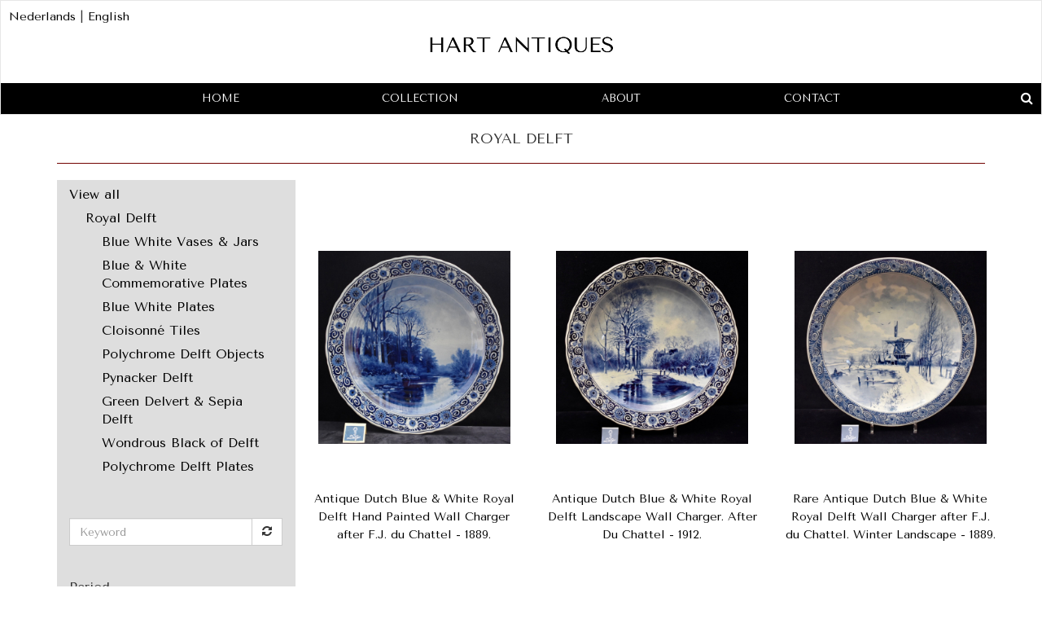

--- FILE ---
content_type: text/html; charset=UTF-8
request_url: https://www.hartantiques.com/Royal-Delft?page=7
body_size: 4145
content:
<!DOCTYPE html>
<html lang="en">
<head>
        <meta charset="utf-8">
    <meta http-equiv="X-UA-Compatible" content="IE=edge">
    <meta name="viewport" content="width=device-width, initial-scale=1, user-scalable=no, minimal-ui">
            
                    <title>Royal Delft | Hart</title>
        <meta property="og:title" content="Royal Delft" />
            <meta property="og:url" content="http://www.hartantiques.com/Royal-Delft" />
    
        <link rel="stylesheet" href="https://maxcdn.bootstrapcdn.com/bootstrap/3.3.5/css/bootstrap.min.css" integrity="sha512-dTfge/zgoMYpP7QbHy4gWMEGsbsdZeCXz7irItjcC3sPUFtf0kuFbDz/ixG7ArTxmDjLXDmezHubeNikyKGVyQ==" crossorigin="anonymous">
    <link rel="stylesheet" href="https://maxcdn.bootstrapcdn.com/font-awesome/4.5.0/css/font-awesome.min.css">

    <link href="https://fonts.googleapis.com/css?family=Tenor+Sans" rel="stylesheet">


            <link href="/css/004e917.css?v=3.7" rel="stylesheet" type="text/css" />
    
    <link href="https://fonts.googleapis.com/css?family=Muli" rel="stylesheet">

</head>
<body id="hart" class="">
<div>


    <nav class="navbar navbar-default" role="navigation" id="topnavbar">


        <div class="navbar-header" style="background-color: #fff; position: relative">

            <div class="container" style="position: relative;">

                <a class="" href="/"><img src="/bundles/artiminhart/images/logo.jpg" class="imgLogo" /></a>


                <div class="navbar-toggle" data-toggle="collapse" data-target="#bs-example-navbar-collapse-1" style="position: absolute; top: 0px; left: 10px;">
                    <i class="fa fa-align-justify"></i>
                </div>

                <button type="button" class="navbar-toggle collapsed search-button" style="position: absolute; top: 0px; right: 0px;">
                    <span class="sr-only">Search</span>
                    <i class="fa fa-search fa-lg"></i>
                </button>



            </div>


        </div>

        <div class="collapse navbar-collapse" id="bs-example-navbar-collapse-1" style="background-color: #000;">
            <ul class="nav nav-justified">

                <li><a href="/">Home</a></li>

                                                    


                                            <li class="dropdown">
                            <a href="/Collection" class="dropdown-toggle" data-hover="dropdown" role="button" aria-haspopup="true" aria-expanded="false">Collection</a>
                            <ul class="dropdown-menu">

                                                                                                
                                    
                                    <li><a href="/Furniture">Furniture</a></li>


                                
                                    
                                    <li><a href="/Copper-Bronze">Copper &amp; Bronze</a></li>


                                
                                    
                                    <li><a href="/Pewter">Pewter</a></li>


                                
                                    
                                    <li><a href="/Dutch-Delftware">Dutch Delftware</a></li>


                                
                                    
                                    <li><a href="/Asian-Art">Asian Art</a></li>


                                
                                    
                                    <li><a href="/Various-Objects">Various Objects</a></li>


                                
                                    
                                    <li><a href="/Engravings">Engravings</a></li>


                                
                                    
                                    <li><a href="/Royal-Delft">Royal Delft</a></li>


                                                            </ul>
                        </li>

                                                        


                    


                        <li><a href="/About">About</a></li>


                                                        


                    


                        <li><a href="/Contact">Contact</a></li>


                                    

            </ul>

            <div style="float: right;position: absolute; right: 10px; bottom: 8px;" class="hidden-xs">
                <a class="search-button" href="#"><span class="fa fa-search"></span></a>
            </div>


        </div>





        <div style="position: absolute; left: 10px; top: 10px; text-align: right" class="hidden-xs lang-switch">

            <span style=""><a hreflang="nl" lang="nl" href="/nl/">Nederlands</a> | <a hreflang="en" lang="en" href="/">English</a></span>


        </div>
        <div style="" class="search-bar">

            <div class="container">
                <div class="col-xs-12 col-md-4 col-md-offset-4">
                    <input type="text" style="margin-top: 5px; margin-bottom: 5px;" name="header-search-input"  class="header-search-input form-control" location="/Collection" placeholder=" Search" value="" />
                </div>
            </div>

        </div>
    </nav>

</div>

<div class="container ">




            <div class="row">

        <div class="col-xs-12">

            



    <div id="product-container">
        <h1 class="text-center" style="">Royal Delft</h1>
        <hr class="custom" />
        <div class="container page">



            <a class="btn btn-custom visible-xs products-filter-button text-center">Filter</a>

                                        


                            
            

                            
            

            
 

<div class="row">

    <div class="col-sm-3 col-md-3 products-left-col">




        

                                        

                                        


            <div class="products-menu">
                <ul style="padding-left: 0px;">

                    <li><a href="/Collection" class="product-filter-category-link">View all</a>

                        <ul>


                            <li><a href="/Royal-Delft" class="product-filter-category-link">Royal Delft</a>

                                

                                    <ul id="list">
                                        
                                                                                                                                                                                        <li><a href="/Royal-Delft/Blue-White-Vases-Jars" class="product-filter-category-link">Blue White Vases &amp; Jars</a></li>
                                                                                                                                            <li><a href="/Royal-Delft/Blue-White-Commemorative-Plates" class="product-filter-category-link">Blue &amp; White Commemorative Plates</a></li>
                                                                                                                                            <li><a href="/Royal-Delft/Blue-White-Plates" class="product-filter-category-link">Blue White Plates</a></li>
                                                                                                                                            <li><a href="/Royal-Delft/Cloisonne-Tiles" class="product-filter-category-link">Cloisonné Tiles</a></li>
                                                                                                                                            <li><a href="/Royal-Delft/Polychrome-Delft-Objects" class="product-filter-category-link">Polychrome Delft Objects</a></li>
                                                                                                                                            <li><a href="/Royal-Delft/Pynacker-Delft" class="product-filter-category-link">Pynacker Delft</a></li>
                                                                                                                                            <li><a href="/Royal-Delft/Green-Delvert-Sepia-Delft" class="product-filter-category-link">Green Delvert &amp; Sepia Delft</a></li>
                                                                                                                                            <li><a href="/Royal-Delft/Wondrous-Black-of-Delft" class="product-filter-category-link">Wondrous Black of Delft</a></li>
                                                                                                                                            <li><a href="/Royal-Delft/Polychrome-Delft-Plates" class="product-filter-category-link">Polychrome Delft Plates</a></li>
                                                                                                                        </ul>
                                                            </li>
                        </ul>
                    </li>
                </ul>
            </div>
        
        <div class="clear"></div>


        <div class="product-filter-heading product-filter-heading-keyword">
            <a href="#" class="product-filter-clear-group" filter="keyword">Clear</a>
        </div>
        <div class="clear"></div>
        <div class="product-filter product-filter-keyword" filter="keyword">

            <div class="input-group add-on">
                <input class="form-control product-filter-keyword-input" placeholder="Keyword" name="product-filter-keyword-input" id="product-filter-keyword-input" type="text">
                <div class="input-group-btn">
                    <button class="btn btn-default product-filter-apply" type="submit"><i class="fa fa-refresh"></i></button>
                </div>
            </div>



        </div>
        <div class="clear"></div>


        
        <div class="clear"></div>

        
                    <div class="product-filter-heading product-filter-heading-period">
                <div class="product-filter-heading-title">Period</div> <a href="#" class="product-filter-clear-group" filter="period">Clear</a>
            </div>
            <div class="clear"></div>
            <div class="product-filter product-filter-period" filter="period">

                                    
                        <input type="checkbox" class="product-filter-input-period" name="product-filter-input-period" value="1600" /> 17th century <br />



                                                        
                        <input type="checkbox" class="product-filter-input-period" name="product-filter-input-period" value="1700" /> 18th century <br />



                                                        
                        <input type="checkbox" class="product-filter-input-period" name="product-filter-input-period" value="1800" /> 19th century <br />



                                                        
                        <input type="checkbox" class="product-filter-input-period" name="product-filter-input-period" value="1900" /> 20th century <br />



                                                        
                        <input type="checkbox" class="product-filter-input-period" name="product-filter-input-period" value="2000" /> 21st century <br />



                                    
            </div>

            <div class="clear"></div>
        
        <div class="clear"></div>


    </div>

    <div class="col-xs-12 col-sm-9 col-md-9">


        

        <div id="products">



                            <div class="row" style="padding-top: 30px;">
                    
                        
<div class="col-xs-12 col-sm-6 col-lg-4 text-center product-block" style="">
    

    <div style="width: 100%; height: 425px; background-color: #fff; text-align: center; position: relative">

        <div style="margin-left:5%; margin-right: 5%; height: 350px;position: relative">


            
            <a href="/Royal-Delft/Blue-White-Plates/Antique-Dutch-Blue-White-Royal-Delft-Hand-Painted-Wall-Charger-after-F.J.-du-Chattel-1889"><img src="https://images.artimin.com/i-f/300/300/1:1/226312.jpg" class="center-img" /></a>

        </div>

        <div class="product-block-title" style="">
            <a href="/Royal-Delft/Blue-White-Plates/Antique-Dutch-Blue-White-Royal-Delft-Hand-Painted-Wall-Charger-after-F.J.-du-Chattel-1889">Antique Dutch Blue &amp; White Royal Delft Hand Painted Wall Charger after F.J. du Chattel  -  1889.</a>


        </div>


    </div>





</div>
                    
                        
<div class="col-xs-12 col-sm-6 col-lg-4 text-center product-block" style="">
    

    <div style="width: 100%; height: 425px; background-color: #fff; text-align: center; position: relative">

        <div style="margin-left:5%; margin-right: 5%; height: 350px;position: relative">


            
            <a href="/Royal-Delft/Blue-White-Plates/Antique-Dutch-Blue-White-Royal-Delft-Landscape-Wall-Charger.-After-Du-Chattel-1912"><img src="https://images.artimin.com/i-f/300/300/1:1/183785.jpg" class="center-img" /></a>

        </div>

        <div class="product-block-title" style="">
            <a href="/Royal-Delft/Blue-White-Plates/Antique-Dutch-Blue-White-Royal-Delft-Landscape-Wall-Charger.-After-Du-Chattel-1912">Antique Dutch Blue &amp; White Royal Delft Landscape Wall Charger. After Du Chattel  -  1912.</a>


        </div>


    </div>





</div>
                    
                        
<div class="col-xs-12 col-sm-6 col-lg-4 text-center product-block" style="">
    

    <div style="width: 100%; height: 425px; background-color: #fff; text-align: center; position: relative">

        <div style="margin-left:5%; margin-right: 5%; height: 350px;position: relative">


            
            <a href="/Royal-Delft/Blue-White-Plates/Rare-Antique-Dutch-Blue-White-Royal-Delft-Wall-Charger-after-F.J.-du-Chattel.-Winter-Landscape-1889"><img src="https://images.artimin.com/i-f/300/300/1:1/183787.jpg" class="center-img" /></a>

        </div>

        <div class="product-block-title" style="">
            <a href="/Royal-Delft/Blue-White-Plates/Rare-Antique-Dutch-Blue-White-Royal-Delft-Wall-Charger-after-F.J.-du-Chattel.-Winter-Landscape-1889">Rare Antique Dutch Blue &amp; White Royal Delft Wall Charger after F.J. du Chattel. Winter Landscape - 1889.</a>


        </div>


    </div>





</div>
                    
                        
<div class="col-xs-12 col-sm-6 col-lg-4 text-center product-block" style="">
    

    <div style="width: 100%; height: 425px; background-color: #fff; text-align: center; position: relative">

        <div style="margin-left:5%; margin-right: 5%; height: 350px;position: relative">


            
            <a href="/Royal-Delft/Blue-White-Plates/Dutch-Blue-White-Royal-Delft-Wall-Plate-Charger.-Windmill-in-Delft-after-L.-Senf-1968"><img src="https://images.artimin.com/i-f/300/300/1:1/241197.jpg" class="center-img" /></a>

        </div>

        <div class="product-block-title" style="">
            <a href="/Royal-Delft/Blue-White-Plates/Dutch-Blue-White-Royal-Delft-Wall-Plate-Charger.-Windmill-in-Delft-after-L.-Senf-1968">Dutch Blue &amp; White Royal Delft Wall Plate / Charger. Windmill in Delft after L. Senf  - 1968.</a>


        </div>


    </div>





</div>
                    
                        
<div class="col-xs-12 col-sm-6 col-lg-4 text-center product-block" style="">
    

    <div style="width: 100%; height: 425px; background-color: #fff; text-align: center; position: relative">

        <div style="margin-left:5%; margin-right: 5%; height: 350px;position: relative">


            
            <a href="/Royal-Delft/Blue-White-Plates/Dutch-Blue-White-Royal-Delft-Charger-Wall-Plate-Windmill-Wijk-bij-Duurstede-J.-van-Ruysdael-1975"><img src="https://images.artimin.com/i-f/300/300/1:1/244247.jpg" class="center-img" /></a>

        </div>

        <div class="product-block-title" style="">
            <a href="/Royal-Delft/Blue-White-Plates/Dutch-Blue-White-Royal-Delft-Charger-Wall-Plate-Windmill-Wijk-bij-Duurstede-J.-van-Ruysdael-1975">Dutch Blue &amp; White Royal Delft Charger / Wall Plate Windmill Wijk bij Duurstede J. van Ruysdael - 1975</a>


        </div>


    </div>





</div>
                    
                        
<div class="col-xs-12 col-sm-6 col-lg-4 text-center product-block" style="">
    

    <div style="width: 100%; height: 425px; background-color: #fff; text-align: center; position: relative">

        <div style="margin-left:5%; margin-right: 5%; height: 350px;position: relative">


            
            <a href="/Royal-Delft/Blue-White-Plates/Dutch-Blue-White-Royal-Delft-Charger-Wall-Plate-with-Paltrok-Windmill-1972"><img src="https://images.artimin.com/i-f/300/300/1:1/228598.jpg" class="center-img" /></a>

        </div>

        <div class="product-block-title" style="">
            <a href="/Royal-Delft/Blue-White-Plates/Dutch-Blue-White-Royal-Delft-Charger-Wall-Plate-with-Paltrok-Windmill-1972">Dutch Blue &amp; White Royal Delft Charger / Wall Plate with Paltrok Windmill  -   1972</a>


        </div>


    </div>





</div>
                    
                        
<div class="col-xs-12 col-sm-6 col-lg-4 text-center product-block" style="">
    

    <div style="width: 100%; height: 425px; background-color: #fff; text-align: center; position: relative">

        <div style="margin-left:5%; margin-right: 5%; height: 350px;position: relative">


            
            <a href="/Royal-Delft/Blue-White-Plates/Dutch-Blue-White-Royal-Delft-Charger-Wall-Plate-with-Windmill-in-Dutch-Landscape.-1947"><img src="https://images.artimin.com/i-f/300/300/1:1/195278.jpg" class="center-img" /></a>

        </div>

        <div class="product-block-title" style="">
            <a href="/Royal-Delft/Blue-White-Plates/Dutch-Blue-White-Royal-Delft-Charger-Wall-Plate-with-Windmill-in-Dutch-Landscape.-1947">Dutch Blue &amp; White Royal Delft Charger / Wall Plate with Windmill  in Dutch Landscape. -  1947</a>


        </div>


    </div>





</div>
                    
                        
<div class="col-xs-12 col-sm-6 col-lg-4 text-center product-block" style="">
    

    <div style="width: 100%; height: 425px; background-color: #fff; text-align: center; position: relative">

        <div style="margin-left:5%; margin-right: 5%; height: 350px;position: relative">


            
            <a href="/Royal-Delft/Blue-White-Plates/Dutch-Blue-White-Royal-Delft-Charger-Wall-Plate-with-Windmill-in-Dutch-Landscape-1955"><img src="https://images.artimin.com/i-f/300/300/1:1/234637.jpg" class="center-img" /></a>

        </div>

        <div class="product-block-title" style="">
            <a href="/Royal-Delft/Blue-White-Plates/Dutch-Blue-White-Royal-Delft-Charger-Wall-Plate-with-Windmill-in-Dutch-Landscape-1955">Dutch Blue &amp; White Royal Delft Charger / Wall Plate with Windmill in Dutch Landscape  - 1955</a>


        </div>


    </div>





</div>
                    
                        
<div class="col-xs-12 col-sm-6 col-lg-4 text-center product-block" style="">
    

    <div style="width: 100%; height: 425px; background-color: #fff; text-align: center; position: relative">

        <div style="margin-left:5%; margin-right: 5%; height: 350px;position: relative">


            
            <a href="/Royal-Delft/Blue-White-Plates/Dutch-Blue-White-Royal-Delft-Charger-Wall-Plate-with-a-Peat-Schip-in-Dutch-Landscape-1955"><img src="https://images.artimin.com/i-f/300/300/1:1/234633.jpg" class="center-img" /></a>

        </div>

        <div class="product-block-title" style="">
            <a href="/Royal-Delft/Blue-White-Plates/Dutch-Blue-White-Royal-Delft-Charger-Wall-Plate-with-a-Peat-Schip-in-Dutch-Landscape-1955">Dutch Blue &amp; White Royal Delft Charger / Wall Plate with a Peat Schip in Dutch Landscape - 1955</a>


        </div>


    </div>





</div>
                    
                        
<div class="col-xs-12 col-sm-6 col-lg-4 text-center product-block" style="">
    

    <div style="width: 100%; height: 425px; background-color: #fff; text-align: center; position: relative">

        <div style="margin-left:5%; margin-right: 5%; height: 350px;position: relative">


            
            <a href="/Royal-Delft/Blue-White-Commemorative-Plates/Dutch-Blue-White-Royal-Delft-Christmas-Plate.-KERSTMIS-1997.-SOLD"><img src="https://images.artimin.com/i-f/300/300/1:1/244246.jpg" class="center-img" /></a>

        </div>

        <div class="product-block-title" style="">
            <a href="/Royal-Delft/Blue-White-Commemorative-Plates/Dutch-Blue-White-Royal-Delft-Christmas-Plate.-KERSTMIS-1997.-SOLD">Dutch Blue &amp; White Royal Delft Christmas Plate. KERSTMIS  - 1997.  SOLD</a>


        </div>


    </div>





</div>
                    
                        
<div class="col-xs-12 col-sm-6 col-lg-4 text-center product-block" style="">
    

    <div style="width: 100%; height: 425px; background-color: #fff; text-align: center; position: relative">

        <div style="margin-left:5%; margin-right: 5%; height: 350px;position: relative">


            
            <a href="/Royal-Delft/Blue-White-Commemorative-Plates/Dutch-Blue-White-Royal-Delft-Christmas-Plate-Town-Gate-Oostpoort-Delft.-KERSTMIS-1996.-SOLD"><img src="https://images.artimin.com/i-f/300/300/1:1/244243.jpg" class="center-img" /></a>

        </div>

        <div class="product-block-title" style="">
            <a href="/Royal-Delft/Blue-White-Commemorative-Plates/Dutch-Blue-White-Royal-Delft-Christmas-Plate-Town-Gate-Oostpoort-Delft.-KERSTMIS-1996.-SOLD">Dutch Blue &amp; White Royal Delft Christmas Plate Town Gate Oostpoort Delft. KERSTMIS  - 1996. SOLD</a>


        </div>


    </div>





</div>
                    
                        
<div class="col-xs-12 col-sm-6 col-lg-4 text-center product-block" style="">
    

    <div style="width: 100%; height: 425px; background-color: #fff; text-align: center; position: relative">

        <div style="margin-left:5%; margin-right: 5%; height: 350px;position: relative">


            
            <a href="/Royal-Delft/Blue-White-Commemorative-Plates/Dutch-Blue-White-Royal-Delft-Christmas-Plate.-Krahwinkel.-KERSTMIS-1989.-SOLD"><img src="https://images.artimin.com/i-f/300/300/1:1/244241.jpg" class="center-img" /></a>

        </div>

        <div class="product-block-title" style="">
            <a href="/Royal-Delft/Blue-White-Commemorative-Plates/Dutch-Blue-White-Royal-Delft-Christmas-Plate.-Krahwinkel.-KERSTMIS-1989.-SOLD">Dutch Blue &amp; White Royal Delft Christmas Plate. Krahwinkel. KERSTMIS  - 1989.  SOLD</a>


        </div>


    </div>





</div>
                    
                        
<div class="col-xs-12 col-sm-6 col-lg-4 text-center product-block" style="">
    

    <div style="width: 100%; height: 425px; background-color: #fff; text-align: center; position: relative">

        <div style="margin-left:5%; margin-right: 5%; height: 350px;position: relative">


            
            <a href="/Royal-Delft/Blue-White-Commemorative-Plates/Dutch-Blue-White-Royal-Delft-Christmas-Plate-Asselt.-KERSTMIS-1986.-SOLD"><img src="https://images.artimin.com/i-f/300/300/1:1/244240.jpg" class="center-img" /></a>

        </div>

        <div class="product-block-title" style="">
            <a href="/Royal-Delft/Blue-White-Commemorative-Plates/Dutch-Blue-White-Royal-Delft-Christmas-Plate-Asselt.-KERSTMIS-1986.-SOLD">Dutch Blue &amp; White Royal Delft Christmas Plate Asselt. KERSTMIS - 1986. SOLD</a>


        </div>


    </div>





</div>
                    
                        
<div class="col-xs-12 col-sm-6 col-lg-4 text-center product-block" style="">
    

    <div style="width: 100%; height: 425px; background-color: #fff; text-align: center; position: relative">

        <div style="margin-left:5%; margin-right: 5%; height: 350px;position: relative">


            
            <a href="/Royal-Delft/Blue-White-Commemorative-Plates/Large-Dutch-Blue-White-Royal-Delft-Christmas-Plate-KERSTMIS-1984.-SOLD"><img src="https://images.artimin.com/i-f/300/300/1:1/240098.jpg" class="center-img" /></a>

        </div>

        <div class="product-block-title" style="">
            <a href="/Royal-Delft/Blue-White-Commemorative-Plates/Large-Dutch-Blue-White-Royal-Delft-Christmas-Plate-KERSTMIS-1984.-SOLD">Large Dutch Blue &amp; White Royal Delft Christmas Plate KERSTMIS  - 1984. SOLD</a>


        </div>


    </div>





</div>
                    
                        
<div class="col-xs-12 col-sm-6 col-lg-4 text-center product-block" style="">
    

    <div style="width: 100%; height: 425px; background-color: #fff; text-align: center; position: relative">

        <div style="margin-left:5%; margin-right: 5%; height: 350px;position: relative">


            
            <a href="/Royal-Delft/Blue-White-Commemorative-Plates/Dutch-Blue-White-Royal-Delft-Christmas-Plate-KERSTMIS-1983.-SOLD2"><img src="https://images.artimin.com/i-f/300/300/1:1/244238.jpg" class="center-img" /></a>

        </div>

        <div class="product-block-title" style="">
            <a href="/Royal-Delft/Blue-White-Commemorative-Plates/Dutch-Blue-White-Royal-Delft-Christmas-Plate-KERSTMIS-1983.-SOLD2">Dutch Blue &amp; White Royal Delft Christmas Plate KERSTMIS - 1983.  SOLD</a>


        </div>


    </div>





</div>
                    
                        
<div class="col-xs-12 col-sm-6 col-lg-4 text-center product-block" style="">
    

    <div style="width: 100%; height: 425px; background-color: #fff; text-align: center; position: relative">

        <div style="margin-left:5%; margin-right: 5%; height: 350px;position: relative">


            
            <a href="/Royal-Delft/Blue-White-Commemorative-Plates/Dutch-Blue-White-Royal-Delft-Christmas-Plate-KERSTMIS-1981.-SOLD2"><img src="https://images.artimin.com/i-f/300/300/1:1/244236.jpg" class="center-img" /></a>

        </div>

        <div class="product-block-title" style="">
            <a href="/Royal-Delft/Blue-White-Commemorative-Plates/Dutch-Blue-White-Royal-Delft-Christmas-Plate-KERSTMIS-1981.-SOLD2">Dutch Blue &amp; White Royal Delft Christmas Plate KERSTMIS - 1981.  SOLD</a>


        </div>


    </div>





</div>
                    
                        
<div class="col-xs-12 col-sm-6 col-lg-4 text-center product-block" style="">
    

    <div style="width: 100%; height: 425px; background-color: #fff; text-align: center; position: relative">

        <div style="margin-left:5%; margin-right: 5%; height: 350px;position: relative">


            
            <a href="/Royal-Delft/Blue-White-Commemorative-Plates/Large-Dutch-Blue-White-Royal-Delft-Christmas-Plate.-KERSTMIS-1981"><img src="https://images.artimin.com/i-f/300/300/1:1/240100.jpg" class="center-img" /></a>

        </div>

        <div class="product-block-title" style="">
            <a href="/Royal-Delft/Blue-White-Commemorative-Plates/Large-Dutch-Blue-White-Royal-Delft-Christmas-Plate.-KERSTMIS-1981">Large Dutch Blue &amp; White Royal Delft Christmas Plate. KERSTMIS - 1981</a>


        </div>


    </div>





</div>
                    
                        
<div class="col-xs-12 col-sm-6 col-lg-4 text-center product-block" style="">
    

    <div style="width: 100%; height: 425px; background-color: #fff; text-align: center; position: relative">

        <div style="margin-left:5%; margin-right: 5%; height: 350px;position: relative">


            
            <a href="/Royal-Delft/Blue-White-Commemorative-Plates/Large-Dutch-Blue-White-Royal-Delft-Christmas-Plate-KERSTMIS-1980"><img src="https://images.artimin.com/i-f/300/300/1:1/240103.jpg" class="center-img" /></a>

        </div>

        <div class="product-block-title" style="">
            <a href="/Royal-Delft/Blue-White-Commemorative-Plates/Large-Dutch-Blue-White-Royal-Delft-Christmas-Plate-KERSTMIS-1980">Large Dutch Blue &amp; White Royal Delft Christmas Plate; KERSTMIS -  1980</a>


        </div>


    </div>





</div>
                                    </div>

                    </div>

                    <div class="clear"></div>
            <div class="pagerfanta text-center">
                <ul class="pagination"><li class="prev"><a href="/Royal-Delft?page=6" rel="prev"><</a></li><li><a href="/Royal-Delft?page=1">1</a></li><li class="disabled"><span>&hellip;</span></li><li><a href="/Royal-Delft?page=4">4</a></li><li><a href="/Royal-Delft?page=5">5</a></li><li><a href="/Royal-Delft?page=6">6</a></li><li class="active"><span>7 <span class="sr-only">(current)</span></span></li><li><a href="/Royal-Delft?page=8">8</a></li><li><a href="/Royal-Delft?page=9">9</a></li><li><a href="/Royal-Delft?page=10">10</a></li><li class="disabled"><span>&hellip;</span></li><li><a href="/Royal-Delft?page=64">64</a></li><li class="next"><a href="/Royal-Delft?page=8" rel="next">></a></li></ul>
            </div>


        
    </div>
</div>








        </div>

    </div>




        </div>
    </div>

</div>



<div class="clear"></div>
<div id="footer">

    <div class="container">
        <div class="row">
            <div class="col-xs-12 col-sm-4 footer-left">

                <p>

                    Hart Antiques<br />
                    Rokin 122<br />
                    1012 LC Amsterdam<br />
                    The Netherlands


                </p>
            </div>

            <div class="col-xs-12 col-sm-4 text-center">

                <img src="/bundles/artiminhart/images/logo.jpg" />
                <br />
                <p>
                    <span style=""><a hreflang="nl" lang="nl" href="/nl/">Nederlands</a> | <a hreflang="en" lang="en" href="/">English</a></span>

                </p>
            </div>

            <div class="col-xs-12 col-sm-4 footer-right text-right">
                <p>

                    <a href="mailto:info@hartantiques.com">info@hartantiques.com</a><br />
                    <a class="makeInquiry" style="" data-remote="/artimin/contact-form/150114" data-toggle="lightbox" data-title="Contact form" href="#">Contact form</a>


                </p>


            </div>


        </div>

    </div>
</div>



<script src="//maps.googleapis.com/maps/api/js?key=AIzaSyBKW_3mChhFTUXIDx7GjvA2N4K_CiMkpxs"></script>

    <script src="/js/6aceefd.js?v=3.7"></script>

<script>
    (function(i,s,o,g,r,a,m){i['GoogleAnalyticsObject']=r;i[r]=i[r]||function(){
        (i[r].q=i[r].q||[]).push(arguments)},i[r].l=1*new Date();a=s.createElement(o),
        m=s.getElementsByTagName(o)[0];a.async=1;a.src=g;m.parentNode.insertBefore(a,m)
    })(window,document,'script','//www.google-analytics.com/analytics.js','ga');

    ga('create', 'UA-642210-51', 'auto');
    ga('send', 'pageview');

</script>

</body>
</html>


--- FILE ---
content_type: text/plain
request_url: https://www.google-analytics.com/j/collect?v=1&_v=j102&a=2099622106&t=pageview&_s=1&dl=https%3A%2F%2Fwww.hartantiques.com%2FRoyal-Delft%3Fpage%3D7&ul=en-us%40posix&dt=Royal%20Delft%20%7C%20Hart&sr=1280x720&vp=1280x720&_u=IEBAAEABAAAAACAAI~&jid=1991990954&gjid=1219120774&cid=1179456486.1768912626&tid=UA-642210-51&_gid=1455558795.1768912626&_r=1&_slc=1&z=322715549
body_size: -451
content:
2,cG-JTV7GH0BCN